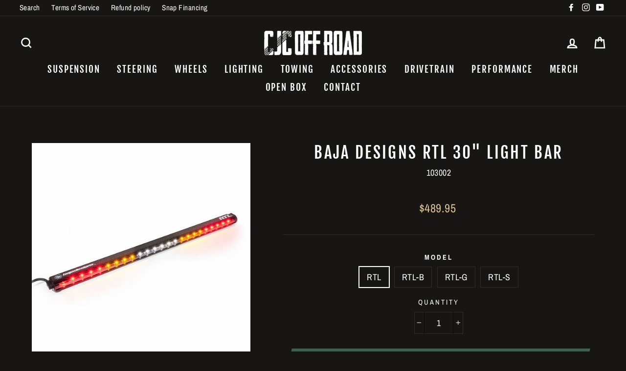

--- FILE ---
content_type: text/css
request_url: https://www.cjcoffroad.com/cdn/shop/t/8/assets/cavera.css?v=65334935290039949121732732206
body_size: -445
content:
#mbcBundleItemsWidget .mbc-bundle-widget{--widget-accent-color: #0aa1e2;--widget-background-color: transparent;--widget-border-color: #ffffff;--widget-arrow-color: #ffffff;--widget-title-color: #ffffff;--item-title-color: #ffffff;--item-price-color: #dbc195;--item-compare-price-color: #dbc195;--out-of-stock-color: #ffffff;--separator-color: #3d6151;--button-color: #ffffff;--button-background-color: #3d6151;--total-price-color: #dbc195;--total-compare-price-color: #dbc195;--discount-color: #b00b69;--countdown-title-color: #ffffff;--countdown-color: #ffffff;--cart-success-message-color: #ffffff;--swatch-header-color: #ffffff;--badge-qty-color: #FFFFFF;--badge-qty-background-color: #A80000;--badge-free-color: #ffffff;--badge-free-background-color: #BF0711;--text-read-more-color: #1F1F1F;--text-instock-color: #606060;--review-count-color: #313131;--review-rating-color: #ffd700;--custom-button-color: #313131;--multiposition-icon-bg-color: #0AA1E2}
/*# sourceMappingURL=/cdn/shop/t/8/assets/cavera.css.map?v=65334935290039949121732732206 */


--- FILE ---
content_type: text/javascript
request_url: https://www.cjcoffroad.com/cdn/shop/t/8/assets/globo.alsobought.data.js?v=36221861602210355071647467482
body_size: -587
content:
globoRelatedProductsConfig.manualRecommendations = {"6672193880162":["3706366689332","3706307280948"]};
globoRelatedProductsConfig.manualVendors = [];
globoRelatedProductsConfig.manualTags = [];
globoRelatedProductsConfig.manualProductTypes = [];
globoRelatedProductsConfig.manualCollections = [];

--- FILE ---
content_type: text/javascript; charset=utf-8
request_url: https://www.cjcoffroad.com/products/baja-designs-rtl-30-light-bar-1.js
body_size: 1622
content:
{"id":4526720221282,"title":"Baja Designs RTL 30\" Light Bar","handle":"baja-designs-rtl-30-light-bar-1","description":"\u003cp data-mce-fragment=\"1\"\u003eLooking for more safety out on the trail? Baja Designs' RTL is your answer. This light features a running light, brake light, amber dust light, and white light and is a must for all enthusiasts looking for extra safety. \u003c\/p\u003e\n\u003cul data-mce-fragment=\"1\"\u003e\n\u003cli data-mce-fragment=\"1\"\u003eRunning Light\u003c\/li\u003e\n\u003cli data-mce-fragment=\"1\"\u003eBrake Light\u003c\/li\u003e\n\u003cli data-mce-fragment=\"1\"\u003eWhite Light\u003c\/li\u003e\n\u003cli data-mce-fragment=\"1\"\u003eAmber\u003c\/li\u003e\n\u003c\/ul\u003e\n\u003cp\u003e \u003c\/p\u003e\n\u003cp\u003eLooking for more safety out on the race course? Baja Designs' RTL-B is your answer. This light features race legal rear taillight specifications and is a must for all drivers looking for that reassurance of being seen when leading the pack. \u003c\/p\u003e\n\u003cp\u003eLighting Features:\u003c\/p\u003e\n\u003cul\u003e\n\u003cli\u003eRunning Light\u003c\/li\u003e\n\u003cli\u003eBrake Light\u003c\/li\u003e\n\u003cli\u003eBlue Safety Light (Designated for slow moving) \u003c\/li\u003e\n\u003cli\u003eFlashing Amber\u003c\/li\u003e\n\u003c\/ul\u003e\n\u003cp\u003e \u003c\/p\u003e\n\u003cp\u003eLooking for more safety out on the race course? Baja Designs' RTL-G is your answer. This light features race legal rear taillight specifications and is a must for all drivers looking for that reassurance of being seen when leading the pack. \u003c\/p\u003e\n\u003cp\u003eLighting Features:\u003c\/p\u003e\n\u003cul\u003e\n\u003cli\u003eRunning Light\u003c\/li\u003e\n\u003cli\u003eBrake Light\u003c\/li\u003e\n\u003cli\u003eGreen Safety Light (Designated for slow moving) \u003c\/li\u003e\n\u003cli\u003eFlashing Amber\u003c\/li\u003e\n\u003c\/ul\u003e\n\u003cp\u003e \u003c\/p\u003e\n\u003cp\u003eThe RTL-S comes with integrated flashing amber turn signals for higher visibility and performance off-road. Also featuring a running light, brake light, and white work\/cargo light, this bar is a must for all enthusiasts looking for extra safety. \u003c\/p\u003e\n\u003cul\u003e\n\u003cli\u003eFlashing Amber Turn Signals\u003c\/li\u003e\n\u003cli\u003eRunning Light\u003c\/li\u003e\n\u003cli\u003eBrake Light\u003c\/li\u003e\n\u003cli\u003eWhite Light\u003c\/li\u003e\n\u003c\/ul\u003e\n\u003cp\u003e \u003c\/p\u003e\n\u003ctable cellpadding=\"0\" cellspacing=\"5\" width=\"650\" border=\"0\"\u003e\n\u003ctbody\u003e\n\u003ctr\u003e\n\u003ctd\u003e\n\u003cstrong\u003e\u003cu\u003eBaja Designs Features:\u003c\/u\u003e\u003c\/strong\u003e\u003cbr\u003e\u003cstrong\u003eSatisfactions Guarantee – \u003c\/strong\u003e30 Day Money Back\u003cbr\u003eGuarantee\u003cbr\u003e\u003cstrong\u003eLimited Lifetime Warranty\u003c\/strong\u003e – Complete Purchase Protection\u003cbr\u003e\u003cstrong\u003eMoistureBlock™\u003c\/strong\u003e – Waterproof, Rain Proof, Submersible\u003cbr\u003e\u003cstrong\u003eCopperDrive®\u003c\/strong\u003e – Only LED Driven At 100%\u003cbr\u003e\u003cbr\u003e\n\u003c\/td\u003e\n\u003ctd\u003e\n\u003cp\u003e\u003cstrong\u003e\u003cu\u003eSpecifications:\u003c\/u\u003e\u003c\/strong\u003e\u003cbr\u003e\u003cstrong\u003eWattage\/Amps:\u003c\/strong\u003e\u003cbr\u003e\u003cstrong\u003eAmber Turn Signal (each):\u003c\/strong\u003e  5W \/ 0.36 amps\u003cbr\u003e\u003cstrong\u003eRunning Light:\u003c\/strong\u003e  1.1W \/ 0.8 amps\u003cbr\u003e\u003cstrong\u003eBrake Light\u003c\/strong\u003e: 20W\/ 1.45 amps\u003cbr\u003e\u003cstrong\u003eWhite Light\u003c\/strong\u003e: 18W\/ 1.30 amps \u003cbr\u003e\u003cstrong\u003eDimensions:\u003c\/strong\u003e 32.125\" x 2.15\" x 1.5\"\u003cbr\u003e\u003cstrong\u003eWeight:\u003c\/strong\u003e 3.75 lbs\u003cbr\u003e\u003cstrong\u003eLED Life Expectancy:\u003c\/strong\u003e 49,930 Hours\u003cbr\u003e\u003cstrong\u003eFront Lens:\u003c\/strong\u003e Hard Coated Polycarbonate\u003cbr\u003e\u003cstrong\u003eHousing:\u003c\/strong\u003e Aircraft Grade Aluminum w\/Mil-Spec Hard Anodize\u003cbr\u003e\u003cstrong\u003eHardware \u0026amp; Bracket Material:\u003c\/strong\u003e Stainless Steel\u003cbr\u003e\u003cstrong\u003eExceeds MIL-STD810G (Mil-Spec Testing)\u003c\/strong\u003e\u003cbr\u003e\u003cstrong\u003eBuilt-In Overvoltage Protection\u003c\/strong\u003e\u003cbr\u003e\u003cstrong\u003eIP69K (Waterproof up to 9ft \u0026amp; Pressure Washable)\u003c\/strong\u003e\u003cbr\u003e\u003cstrong\u003eIK10 Compliant (Mechanical Impact Testing)\u003c\/strong\u003e\u003c\/p\u003e\n\u003cp\u003e(RTL Patent D802,187)\u003c\/p\u003e\n\u003c\/td\u003e\n\u003c\/tr\u003e\n\u003c\/tbody\u003e\n\u003c\/table\u003e","published_at":"2020-12-02T10:13:13-08:00","created_at":"2020-12-02T10:13:14-08:00","vendor":"Baja Designs","type":"Baja Designs","tags":["Baja Designs","Baja Designs: LED Lights\/LED Light Bars","Baja Designs: Rear Tail Light Bars"],"price":48995,"price_min":48995,"price_max":51495,"available":true,"price_varies":true,"compare_at_price":47495,"compare_at_price_min":47495,"compare_at_price_max":49995,"compare_at_price_varies":true,"variants":[{"id":32052219019362,"title":"RTL","option1":"RTL","option2":null,"option3":null,"sku":"103002","requires_shipping":true,"taxable":true,"featured_image":{"id":14507598676066,"product_id":4526720221282,"position":1,"created_at":"2020-12-02T10:18:04-08:00","updated_at":"2021-11-29T15:55:22-08:00","alt":"Baja Designs RTL 30\" Light Bar - CJC Off Road","width":1008,"height":1008,"src":"https:\/\/cdn.shopify.com\/s\/files\/1\/0078\/5665\/2340\/products\/103002_l.jpg?v=1638230122","variant_ids":[32052219019362,32052219117666]},"available":true,"name":"Baja Designs RTL 30\" Light Bar - RTL","public_title":"RTL","options":["RTL"],"price":48995,"weight":2268,"compare_at_price":47495,"inventory_management":null,"barcode":"","featured_media":{"alt":"Baja Designs RTL 30\" Light Bar - CJC Off Road","id":6680181604450,"position":1,"preview_image":{"aspect_ratio":1.0,"height":1008,"width":1008,"src":"https:\/\/cdn.shopify.com\/s\/files\/1\/0078\/5665\/2340\/products\/103002_l.jpg?v=1638230122"}},"quantity_rule":{"min":1,"max":null,"increment":1},"quantity_price_breaks":[],"requires_selling_plan":false,"selling_plan_allocations":[]},{"id":32052219052130,"title":"RTL-B","option1":"RTL-B","option2":null,"option3":null,"sku":"103001","requires_shipping":true,"taxable":true,"featured_image":{"id":14507599134818,"product_id":4526720221282,"position":3,"created_at":"2020-12-02T10:18:48-08:00","updated_at":"2021-11-29T15:55:25-08:00","alt":"Baja Designs RTL 30\" Light Bar - CJC Off Road","width":1008,"height":1008,"src":"https:\/\/cdn.shopify.com\/s\/files\/1\/0078\/5665\/2340\/products\/103001_l.jpg?v=1638230125","variant_ids":[32052219052130]},"available":true,"name":"Baja Designs RTL 30\" Light Bar - RTL-B","public_title":"RTL-B","options":["RTL-B"],"price":48995,"weight":2268,"compare_at_price":47495,"inventory_management":null,"barcode":"","featured_media":{"alt":"Baja Designs RTL 30\" Light Bar - CJC Off Road","id":6680181997666,"position":3,"preview_image":{"aspect_ratio":1.0,"height":1008,"width":1008,"src":"https:\/\/cdn.shopify.com\/s\/files\/1\/0078\/5665\/2340\/products\/103001_l.jpg?v=1638230125"}},"quantity_rule":{"min":1,"max":null,"increment":1},"quantity_price_breaks":[],"requires_selling_plan":false,"selling_plan_allocations":[]},{"id":32052219084898,"title":"RTL-G","option1":"RTL-G","option2":null,"option3":null,"sku":"103003","requires_shipping":true,"taxable":true,"featured_image":{"id":14507599036514,"product_id":4526720221282,"position":2,"created_at":"2020-12-02T10:18:31-08:00","updated_at":"2021-11-29T15:55:23-08:00","alt":"Baja Designs RTL 30\" Light Bar - CJC Off Road","width":864,"height":864,"src":"https:\/\/cdn.shopify.com\/s\/files\/1\/0078\/5665\/2340\/products\/103003_l.jpg?v=1638230123","variant_ids":[32052219084898]},"available":true,"name":"Baja Designs RTL 30\" Light Bar - RTL-G","public_title":"RTL-G","options":["RTL-G"],"price":48995,"weight":2268,"compare_at_price":47495,"inventory_management":null,"barcode":"","featured_media":{"alt":"Baja Designs RTL 30\" Light Bar - CJC Off Road","id":6680181899362,"position":2,"preview_image":{"aspect_ratio":1.0,"height":864,"width":864,"src":"https:\/\/cdn.shopify.com\/s\/files\/1\/0078\/5665\/2340\/products\/103003_l.jpg?v=1638230123"}},"quantity_rule":{"min":1,"max":null,"increment":1},"quantity_price_breaks":[],"requires_selling_plan":false,"selling_plan_allocations":[]},{"id":32052219117666,"title":"RTL-S","option1":"RTL-S","option2":null,"option3":null,"sku":"103004","requires_shipping":true,"taxable":true,"featured_image":{"id":14507598676066,"product_id":4526720221282,"position":1,"created_at":"2020-12-02T10:18:04-08:00","updated_at":"2021-11-29T15:55:22-08:00","alt":"Baja Designs RTL 30\" Light Bar - CJC Off Road","width":1008,"height":1008,"src":"https:\/\/cdn.shopify.com\/s\/files\/1\/0078\/5665\/2340\/products\/103002_l.jpg?v=1638230122","variant_ids":[32052219019362,32052219117666]},"available":true,"name":"Baja Designs RTL 30\" Light Bar - RTL-S","public_title":"RTL-S","options":["RTL-S"],"price":51495,"weight":2268,"compare_at_price":49995,"inventory_management":null,"barcode":"","featured_media":{"alt":"Baja Designs RTL 30\" Light Bar - CJC Off Road","id":6680181604450,"position":1,"preview_image":{"aspect_ratio":1.0,"height":1008,"width":1008,"src":"https:\/\/cdn.shopify.com\/s\/files\/1\/0078\/5665\/2340\/products\/103002_l.jpg?v=1638230122"}},"quantity_rule":{"min":1,"max":null,"increment":1},"quantity_price_breaks":[],"requires_selling_plan":false,"selling_plan_allocations":[]}],"images":["\/\/cdn.shopify.com\/s\/files\/1\/0078\/5665\/2340\/products\/103002_l.jpg?v=1638230122","\/\/cdn.shopify.com\/s\/files\/1\/0078\/5665\/2340\/products\/103003_l.jpg?v=1638230123","\/\/cdn.shopify.com\/s\/files\/1\/0078\/5665\/2340\/products\/103001_l.jpg?v=1638230125"],"featured_image":"\/\/cdn.shopify.com\/s\/files\/1\/0078\/5665\/2340\/products\/103002_l.jpg?v=1638230122","options":[{"name":"Model","position":1,"values":["RTL","RTL-B","RTL-G","RTL-S"]}],"url":"\/products\/baja-designs-rtl-30-light-bar-1","media":[{"alt":"Baja Designs RTL 30\" Light Bar - CJC Off Road","id":6680181604450,"position":1,"preview_image":{"aspect_ratio":1.0,"height":1008,"width":1008,"src":"https:\/\/cdn.shopify.com\/s\/files\/1\/0078\/5665\/2340\/products\/103002_l.jpg?v=1638230122"},"aspect_ratio":1.0,"height":1008,"media_type":"image","src":"https:\/\/cdn.shopify.com\/s\/files\/1\/0078\/5665\/2340\/products\/103002_l.jpg?v=1638230122","width":1008},{"alt":"Baja Designs RTL 30\" Light Bar - CJC Off Road","id":6680181899362,"position":2,"preview_image":{"aspect_ratio":1.0,"height":864,"width":864,"src":"https:\/\/cdn.shopify.com\/s\/files\/1\/0078\/5665\/2340\/products\/103003_l.jpg?v=1638230123"},"aspect_ratio":1.0,"height":864,"media_type":"image","src":"https:\/\/cdn.shopify.com\/s\/files\/1\/0078\/5665\/2340\/products\/103003_l.jpg?v=1638230123","width":864},{"alt":"Baja Designs RTL 30\" Light Bar - CJC Off Road","id":6680181997666,"position":3,"preview_image":{"aspect_ratio":1.0,"height":1008,"width":1008,"src":"https:\/\/cdn.shopify.com\/s\/files\/1\/0078\/5665\/2340\/products\/103001_l.jpg?v=1638230125"},"aspect_ratio":1.0,"height":1008,"media_type":"image","src":"https:\/\/cdn.shopify.com\/s\/files\/1\/0078\/5665\/2340\/products\/103001_l.jpg?v=1638230125","width":1008}],"requires_selling_plan":false,"selling_plan_groups":[]}